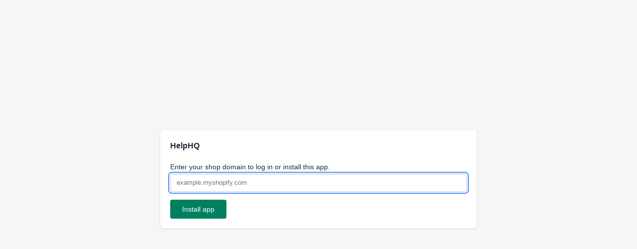

--- FILE ---
content_type: text/html; charset=utf-8
request_url: https://help.apphq.co/login
body_size: 9269
content:
<!DOCTYPE html>
<html lang="en">
<head>
  <title>Shopify App — Installation</title>

  <meta http-equiv="x-ua-compatible" content="ie=edge">
  <meta name="viewport" content="width=device-width, initial-scale=1">
  <style>
  html,
  body {
    min-height:100%;
    height:100%;
    font-size:1.5rem;
    font-weight:400;
    line-height:2rem;
    text-transform:initial;
    letter-spacing:initial;
    font-weight:400;
    color:#212b36;
    font-family:-apple-system, BlinkMacSystemFont, San Francisco, Roboto, Segoe UI, Helvetica Neue, sans-serif;
  }

  @media (min-width: 40em) {
    html,
    body {
      font-size:1.4rem;
    }
  }

  html {
    position:relative;
    font-size:62.5%;
    -webkit-font-smoothing:antialiased;
    -moz-osx-font-smoothing:grayscale;
    -webkit-text-size-adjust:100%;
    -ms-text-size-adjust:100%;
    text-size-adjust:100%;
    text-rendering:optimizeLegibility;
  }

  body {
    min-height:100%;
    margin:0;
    padding:0;
    background-color:#f6f6f7;
  }

  *,
  *::before,
  *::after{
    box-sizing:border-box; }

  h1,
  h2,
  h3,
  h4,
  h5,
  h6,
  p {
    margin:0;
    font-size:1em;
    font-weight:400;
  }

  .Polaris-Page {
    margin:0 auto;
    padding:0;
    max-width:99.8rem;
  }

  .Polaris-Page--InstallApp {
    max-width: 70rem;
  }

  @media (min-width: 30.625em) {
    .Polaris-Page {
      padding:0 2rem;
    }
  }
  @media (min-width: 46.5em) {
    .Polaris-Page {
      padding:0 3.2rem;
    }
  }

  .Polaris-Page__Content {
    width: 100%;
    margin:2rem 0;
  }

  @media (min-width: 46.5em) {
    .Polaris-Page__Content {
      margin-top:2rem;
    }
  }

  @media (min-width: 46.5em) {
    .Polaris-Page {
      display: flex;
      justify-content: center;
      align-items: center;
      height: 100vh;
    }
  }

  .Polaris-Layout {
    display:-webkit-box;
    display:-ms-flexbox;
    display:flex;
    -ms-flex-wrap:wrap;
    flex-wrap:wrap;
    -webkit-box-pack:center;
    -ms-flex-pack:center;
    justify-content:center;
    -webkit-box-align:start;
    -ms-flex-align:start;
    align-items:flex-start;
    margin-top:-2rem;
    margin-left:-2rem;
  }

  .Polaris-Layout__Section {
    -webkit-box-flex:2;
    -ms-flex:2 2 48rem;
    flex:2 2 48rem;
    min-width:51%;
  }

  .Polaris-Layout__Section--fullWidth {
    -webkit-box-flex:1;
    -ms-flex:1 1 100%;
    flex:1 1 100%;
  }

  .Polaris-Layout__Section {
    max-width:calc(100% - 2rem);
    margin-top:2rem;
    margin-left:2rem;
  }

  .Polaris-Stack {
    margin-top:-1.6rem;
    margin-left:-1.6rem;
    display:-webkit-box;
    display:-ms-flexbox;
    display:flex;
    -ms-flex-wrap:wrap;
    flex-wrap:wrap;
    -webkit-box-align:stretch;
    -ms-flex-align:stretch;
    align-items:stretch;
  }

  .Polaris-Stack > .Polaris-Stack__Item {
    margin-top:1.6rem;
    margin-left:1.6rem;
    max-width:calc(100% - 1.6rem);
  }

  .Polaris-Stack__Item {
    -webkit-box-flex:0;
    -ms-flex:0 0 auto;
    flex:0 0 auto;
    min-width:0;
  }

  .Polaris-Stack--distributionTrailing {
    -webkit-box-pack:end;
    -ms-flex-pack:end;
    justify-content:flex-end;
  }

  .Polaris-Stack--distributionTrailingCustomSpacing {
    margin-right:2rem;
  }

  @media (min-width: 30.625em) {
    .Polaris-Stack--distributionTrailingCustomSpacing {
      margin-right:0;
    }
  }

  .Polaris-Stack--vertical {
    -webkit-box-orient:vertical;
    -webkit-box-direction:normal;
    -ms-flex-direction:column;
    flex-direction:column;
  }
</style>

  <style>
  .Polaris-Heading {
    font-size:1.7rem;
    font-weight:600;
    line-height:2.4rem;
    margin:0;
  }

  @media (min-width: 40em) {
    .Polaris-Heading {
      font-size:1.6rem;
    }
  }

  .Polaris-DisplayText {
    margin:0;
  }

  .Polaris-DisplayText--sizeSmall {
    font-size:1.6rem;
    font-weight:400;
    line-height:2.4rem;
  }

  @media (min-width: 40em) {
    .Polaris-DisplayText--sizeSmall {
      font-size:2rem;
      line-height:2.8rem;
    }
  }

  .Polaris-TextContainer > * + * {
    margin-top:1.6rem;
  }
</style>
  <style>
  .Polaris-Card {
    overflow:hidden;
    background-color:white;
    box-shadow:0 0 0 1px rgba(63, 63, 68, 0.05), 0 1px 3px 0 rgba(63, 63, 68, 0.15);
  }

  .Polaris-Card + .Polaris-Card {
    margin-top:2rem;
  }

  @media (min-width: 30.625em) {
    .Polaris-Card {
      border-radius:8px;
    }
  }

  .Polaris-Card__Header {
    padding:2rem 2rem 0;
  }

  .Polaris-Card__Section {
    padding:2rem;
  }

  .Polaris-Card__Section + .Polaris-Card__Section {
    border-top:.1rem solid #e4e5e7;
  }

  .Polaris-Card__Section--subdued {
    background-color:#fafbfb;
  }
</style>

  <style>
  .Polaris-Button {
    position:relative;
    display:-webkit-inline-box;
    display:-ms-inline-flexbox;
    display:inline-flex;
    -webkit-box-align:center;
    -ms-flex-align:center;
    align-items:center;
    -webkit-box-pack:center;
    -ms-flex-pack:center;
    justify-content:center;
    min-height:3.6rem;
    min-width:3.6rem;
    margin:0;
    padding:0.7rem 1.6rem;
    background-color:#ffffff;
    border:1px solid #babfc3;
    border-top-color: #c9cccf;
    border-bottom-color: #babfc4;
    box-shadow:0 1px 0 0 rgba(0, 0, 0, 0.05);
    border-radius:4px;
    line-height:1;
    color:#202223;
    text-align:center;
    cursor:pointer;
    -webkit-user-select:none;
    -moz-user-select:none;
    -ms-user-select:none;
    user-select:none;
    text-decoration:none;
    transition-property:background, border, box-shadow;
    transition-duration:100ms;
    transition-timing-function:cubic-bezier(0.64, 0, 0.35, 1);
  }

  .Polaris-Button:hover {
    background-color:#f6f6f7;
  }

  .Polaris-Button:focus {
    outline:0;
  }

  .Polaris-Button:focus:after {
    box-shadow:0 0 0 .2rem #448fff;
  }

  .Polaris-Button:after {
    content:'';
    position:absolute;
    z-index:1;
    top:-.2rem;
    right:-.2rem;
    bottom:-.2rem;
    left:-.2rem;
    display:block;
    pointer-events:none;
    box-shadow:0 0 0 -.2rem #448fff;
    transition:box-shadow 100ms cubic-bezier(0.64, 0, 0.35, 1);
    border-radius:5px;
  }

  .Polaris-Button:active {
    background-color:#f1f2f3);
  }

  .Polaris-Button__Content {
    font-size:1.4rem;
    font-weight:500;
    line-height:1.6rem;
    text-transform:initial;
    letter-spacing:initial;
    position:relative;
    display:-webkit-box;
    display:-ms-flexbox;
    display:flex;
    -webkit-box-pack:center;
    -ms-flex-pack:center;
    justify-content:center;
    -webkit-box-align:center;
    -ms-flex-align:center;
    align-items:center;
    min-width:1px;
    min-height:1px;
  }

  .Polaris-Button--primary {
    background-color:#008060;
    border-color:transparent;
    border-width:0;
    color:white;
  }

  .Polaris-Button--primary:hover {
    background-color:#006e52;
    border-color:transparent;
    color:white;
  }

  .Polaris-Button--primary:active {
    background-color:#005e46;
    border-color:transparent;
  }

  .Polaris-Button--sizeLarge {
    padding:1.1rem 2.4rem;
  }
</style>

  <style>
  .Polaris-Label {
    margin-bottom:.4rem;
  }

  .Polaris-Label__Text {
    -webkit-tap-highlight-color:transparent;
  }

  .Polaris-TextField {
    position:relative;
    margin-bottom:1.6rem;
  }

  .Polaris-TextField--InlineError {
    margin-bottom:.4rem;
  }

  .Polaris-TextField__Input {
    width:100%;
    padding:.5rem 1.2rem;
    border:1px solid #c9cccf;
    border-top-color:#aeb4b9;
    border-radius:4px;
    box-shadow:none;
    line-height:2.4rem;
  }

  .Polaris-TextField__Input:focus {
    outline:none;
  }

  .Polaris-TextField__Backdrop:after {
    content:'';
    position:absolute;
    z-index:1;
    top:-.2rem;
    right:-.2rem;
    bottom:-.2rem;
    left:-.2rem;
    display:block;
    pointer-events:none;
    box-shadow:0 0 0 -.2rem #448fff;
    transition:box-shadow .1s cubic-bezier(0.64, 0, 0.35, 1);
    border-radius:5px;
  }

  .Polaris-TextField__Input:focus~.Polaris-TextField__Backdrop:after {
    box-shadow:0 0 0 .2rem #448fff;
  }

 .Polaris-InlineError {
   color:#d72c0d;
   margin-bottom:1.6rem;
 }
</style>
</head>
<body>
  <main class="container" role="main">
    <div class="Polaris-Page Polaris-Page--InstallApp">
      <div class="Polaris-Page__Content">
        <div class="Polaris-Layout">
          <div class="Polaris-Layout__Section">
            <div class="Polaris-Card">
              <div class="Polaris-Card__Header">
                <h1 class="Polaris-Heading">
                  HelpHQ
                </h1>
              </div>
              <div class="Polaris-Card__Section">
                <form action="/login" accept-charset="UTF-8" method="post"><input type="hidden" name="authenticity_token" value="YbeDdU0d7Pxljrn0AnvsVBz/6ZbiwSNxh0OHlJuiRUUekMkVOJN5hfBcWtMA4NJs76F7RV2l2SjRqzdF63IZgw==" autocomplete="off" />
                  <div class="Polaris-Label">
                    <label class="Polaris-Label__Text" for="shop">Enter your shop domain to log in or install this app.</label>
                  </div>
                  <div class="Polaris-TextField ">
                    <input id="shop" name="shop" type="text" autofocus="autofocus" placeholder="example.myshopify.com" class="Polaris-TextField__Input">
                    <div class="Polaris-TextField__Backdrop"></div>
                  </div>
                  <button type="submit" class="Polaris-Button Polaris-Button--primary Polaris-Button--sizeLarge">
                    <span class="Polaris-Button__Content"><span>Install app</span>
                  </button>
</form>              </div>
            </div>
          </div>
        </div>
      </div>
    </div>
  </main>
</body>
</html>
